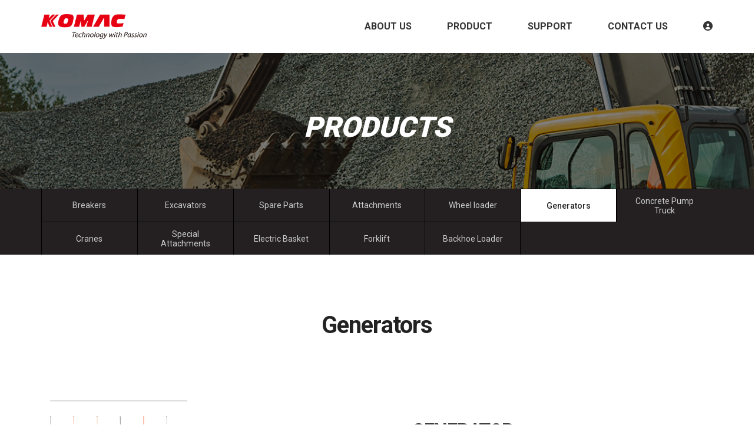

--- FILE ---
content_type: text/html; charset=UTF-8
request_url: http://komac.co.kr/board/view?bd_id=product08&wr_id=72
body_size: 40667
content:
<!DOCTYPE html>
<html lang="ko" class="macosx chrome ">
<head>
	<meta charset="utf-8">
	<meta name="viewport" content="width=device-width, initial-scale=1, maximum-scale=1, shrink-to-fit=no">

	<meta http-equiv="Content-Type" content="text/html; charset=utf-8">
	<meta http-equiv="Content-Script-Type" content="text/javascript">
	<meta http-equiv="Content-Style-Type" content="text/css">
	<meta http-equiv="X-UA-Compatible" content="IE=edge">
	<meta http-equiv="title" content="코리아머신주식회사">
	<meta http-equiv="publisher" content="MAILPLUG Inc.">

	<meta name="description" content="KOMAC is the leading company of hydraulic breakers, attachments,  excavators, generators, concrete pump trucks.">
	<meta name="keywords" content="hydraulic breakers, attachment, excavators, 3rd member share, pile driver, compactor, concrete pump truck">

	<meta property="og:title" content="코리아머신주식회사">
	<meta property="og:type" content="website">
	<meta property="og:description" content="KOMAC is the leading company of hydraulic breakers, attachments,  excavators, generators, concrete pump trucks.">
	<meta property="og:url" content="http://komac.co.kr">


	

	
			<link rel="icon" href="/public/img/favicon/favicon.png">
		<link rel="shortcut_icon" href="/public/img/favicon/favicon.png">
	
			<link rel="stylesheet" href="/assets/css/bootstrap.min.css?ver2509.1">
		<link rel="stylesheet" href="/assets/jquery-ui/jquery-ui.min.css?ver2509.1">
		<link rel="stylesheet" href="/assets/fonts/notokr/notokr.css?ver2509.1">
		<link rel="stylesheet" href="/assets/adm/modules/fontawesome/css/all.min.css?ver2509.1">
		<link rel="stylesheet" href="/assets/adm/modules/fontawesome6/css/all.min.css?ver2509.1">
		<link rel="stylesheet" href="/assets/adm/modules/fontawesome6/css/fontawesome.min.css?ver2509.1">
		<link rel="stylesheet" href="/assets/adm/modules/fontawesome6/css/brands.css?ver2509.1">
		<link rel="stylesheet" href="/assets/adm/modules/fontawesome6/css/solid.css?ver2509.1">
		<link rel="stylesheet" href="/assets/adm/modules/material-symbols/MaterialSymbolsOutlined.css?ver2509.1">
		<link rel="stylesheet" href="/assets/adm/modules/flag-icon-css/css/flag-icon.min.css?ver2509.1">
		<link rel="stylesheet" href="/assets/css/animate.css?ver2509.1">
		<link rel="stylesheet" href="/assets/js/slick/slick-theme.css?ver2509.1">
		<link rel="stylesheet" href="/assets/fullcalendar-3.10.0/fullcalendar.min.css?ver2509.1">
		<link rel="stylesheet" href="/assets/css/global.css?ver2509.1&t1769261217">
		<link rel="stylesheet" href="/public/custom.css?ver2509.1&t1769261217">
		<script src="/assets/jquery-3.4.1.min.js?ver2509.1"></script>
		<script src="/assets/jquery.base64.min.js?ver2509.1"></script>
		<script src="/assets/js/bootstrap.min.js?ver2509.1"></script>
		<script src="/assets/js/slick/slick.min.js?ver2509.1"></script>
		<script src="/assets/jquery-ui/jquery-ui.min.js?ver2509.1"></script>
		<script src="/assets/jquery-ui/jquery-ui.i18n-ko.js?ver2509.1"></script>
		<script src="/assets/jquery-ui/jquery-ui.extend.js?ver2509.1&t1769261217"></script>
		<script src="/ckeditor/ckeditor.js?ver2509.1"></script>
		<script src="/ckeditor/config.js?ver2509.1"></script>
		<script src="/assets/js/global.js?ver2509.1&t1769261217"></script>
		<script src="/assets/fullcalendar-3.10.0/lib/moment.min.js?ver2509.1"></script>
		<script src="/assets/fullcalendar-3.10.0/fullcalendar.min.js?ver2509.1"></script>
		<script src="/assets/fullcalendar-3.10.0/gcal.js"></script>
		<script src="/assets/fullcalendar-3.10.0/locale/ko.js"></script>
		<script src="/assets/js/search/search.js?ver2509.1&t1769261217"></script>
		    <script src="/assets/js/require.min.js?ver=2509.1"></script>

	<title>코리아머신주식회사</title>
	<link rel="canonical" href="http://komac.co.kr">
</head>
<body id="site">
 
<nav class="navbar navbar-inverse navbar-fixed-top">
		<div class="container">
		<div class="navbar-header">
			<button type="button" class="navbar-toggle collapsed" data-toggle="collapse" data-target=".navbar .navbar-collapse" aria-expanded="false">
				<span class="icon-bar"></span>
				<span class="icon-bar"></span>
				<span class="icon-bar"></span>
				<span class="sr-only">Toggle navigation</span>
			</button>
			<a href="/" class="navbar-brand">
												<img src="/public/img/logo/logo.png" class="img-responsive" alt="LOGO">
							</a>
		</div>

		<div class="collapse navbar-collapse">
			<ul class="nav navbar-nav navbar-right">
								<li class="dropdown" id="gnb_55">
					<a href="#" class="dropdown-toggle" data-toggle="dropdown">ABOUT US <span class="caret"></span></a>
					<ul class="dropdown-menu">
												<li id="snb_56"><a href="/page/greetings_ceo" target="_self">Greetings</a></li>
												<li id="snb_57"><a href="/page/vision" target="_self">Vision 2030</a></li>
												<li id="snb_58"><a href="/page/culture" target="_self">Corporate Culture</a></li>
												<li id="snb_59"><a href="/page/history" target="_self">History</a></li>
												<li id="snb_60"><a href="/page/organization" target="_self">Organization</a></li>
												<li id="snb_61"><a href="/page/location" target="_self">Company Location</a></li>
											</ul>
				</li>
								<li class="dropdown" id="gnb_62">
					<a href="#" class="dropdown-toggle" data-toggle="dropdown">PRODUCT <span class="caret"></span></a>
					<ul class="dropdown-menu">
												<li id="snb_63"><a href="/board/list?bd_id=product01" target="_self">Breakers</a></li>
												<li id="snb_66"><a href="/board/list?bd_id=product04" target="_self">Excavators</a></li>
												<li id="snb_64"><a href="/board/list?bd_id=product02" target="_self">Spare Parts</a></li>
												<li id="snb_65"><a href="/board/list?bd_id=product03" target="_self">Attachments</a></li>
												<li id="snb_89"><a href="/board/list?bd_id=product14" target="_self">Wheel loader</a></li>
												<li id="snb_70"><a href="/board/list?bd_id=product08" target="_self">Generators</a></li>
												<li id="snb_69"><a href="/board/list?bd_id=product07" target="_self">Concrete Pump Truck</a></li>
												<li id="snb_81"><a href="/board/list?bd_id=product09" target="_self">Cranes</a></li>
												<li id="snb_82"><a href="/board/list?bd_id=product10" target="_self">Special Attachments</a></li>
												<li id="snb_87"><a href="/board/list?bd_id=product11" target="_self">Electric Bascket</a></li>
												<li id="snb_86"><a href="/board/list?bd_id=product12" target="_self">Forklift</a></li>
												<li id="snb_88"><a href="/board/list?bd_id=product13" target="_self">Backhoe Loader</a></li>
											</ul>
				</li>
								<li class="dropdown" id="gnb_71">
					<a href="#" class="dropdown-toggle" data-toggle="dropdown">SUPPORT <span class="caret"></span></a>
					<ul class="dropdown-menu">
												<li id="snb_72"><a href="/board/list?bd_id=news" target="_self">News</a></li>
												<li id="snb_73"><a href="/board/list?bd_id=catalogues" target="_self">Catalogues</a></li>
												<li id="snb_74"><a href="/board/list?bd_id=download" target="_self">Download</a></li>
												<li id="snb_75"><a href="/board/list?bd_id=photos" target="_self">Photos</a></li>
												<li id="snb_76"><a href="/board/list?bd_id=video" target="_self">Video</a></li>
												<li id="snb_77"><a href="/page/certificates" target="_self">Certificates</a></li>
											</ul>
				</li>
								<li class="dropdown" id="gnb_78">
					<a href="#" class="dropdown-toggle" data-toggle="dropdown">CONTACT US <span class="caret"></span></a>
					<ul class="dropdown-menu">
												<li id="snb_79"><a href="/page/sales_network" target="_self">Sales Network</a></li>
												<li id="snb_80"><a href="/page/inquiry" target="_self">Inquiry</a></li>
											</ul>
				</li>
				
												<li id="gnbauth"><a href="/member/login">
					 
						<i class="fas fa-user-circle"></i>
									</a></li>
											</ul>
		</div>
	</div>
	</nav>
 
<div class="container">
	<div class="subPage" id="product08">
<div class="pageTop">
<h2>PRODUCTS</h2>
</div>

<div class="link">
<div class="container">
<ul class="nav">
	<li><a href="/board/list?bd_id=product01">Breakers</a></li>
	<li><a href="/board/list?bd_id=product04">Excavators</a></li>
	<li><a href="/board/list?bd_id=product02">Spare Parts</a></li>
	<li><a href="/board/list?bd_id=product03">Attachments</a></li>
	<li><a href="/board/list?bd_id=product14">Wheel loader</a></li>
	<li class="active"><a href="/board/list?bd_id=product08">Generators</a></li>
	<li><a href="/board/list?bd_id=product07">Concrete Pump Truck</a></li>
	<li><a href="/board/list?bd_id=product09">Cranes</a></li>
	<li><a href="/board/list?bd_id=product10">Special Attachments</a></li>
	<li><a href="/board/list?bd_id=product11">Electric Basket</a></li>
	<li><a href="/board/list?bd_id=product12">Forklift</a></li>
	<li><a href="/board/list?bd_id=product13">Backhoe Loader</a></li>
</ul>
</div>
</div>

<div class="contents">
<section>
<div class="container">
<div class="row page-title">
<div class="col-md-12">
<h1 class="title-lv-1">Generators</h1>
</div>
</div>

<div class="row">
<div class="col-md-12">
<div class="board-area">&nbsp;</div>
</div>
</div>
</div>
</section>
</div>
</div>
    <div class="board_wrapper pd_view_wrapper" id="product08_view">
        <div class="board_pd_view" id="board_pd_view">
            <!-- 상품게시판 상단 start -->
            <div class="pd_top_wrap">
                <div class="row">
                    <div class="col-md-6 col-sm-12 col-xs-12 pd_col_lft">
                        <!-- 상품 이미지 슬라이드 start -->
                        <div class="pd_slider_wrap">
                            <!-- 상품 메인 이미지 start -->
                            <div class="pd_img_main" id="pd_img_main">
                                <!-- #pd_img_main, #pd_img_sub 동일 구조-->
                                                                    										<div class="pd_thumb_0">
											<span class="thumb" style="background-image: url('/public/upload/img/4ef587fd302aacb292c06cfdb5a90763.jpeg');"></span>
										</div>
                                    										<div class="pd_thumb_1">
											<span class="thumb" style="background-image: url('/public/upload/img/d60100833b8aaab0de2341d36a0d9a9a.jpeg');"></span>
										</div>
                                    										<div class="pd_thumb_2">
											<span class="thumb" style="background-image: url('/public/upload/img/332ee523d03ce409808b2697f2dbf675.jpeg');"></span>
										</div>
                                    										<div class="pd_thumb_3">
											<span class="thumb" style="background-image: url('/public/upload/img/775799b3981c81f6e1911cb187858096.jpeg');"></span>
										</div>
                                    										<div class="pd_thumb_4">
											<span class="thumb" style="background-image: url('/public/upload/img/de87266dc3c54297dd361b5de040e682.jpeg');"></span>
										</div>
                                    										<div class="pd_thumb_5">
											<span class="thumb" style="background-image: url('/public/upload/img/f28d00601cbd00815df336bbef3539ef.jpeg');"></span>
										</div>
                                                                                                </div>
                            <!-- //상품 메인 이미지 end -->
    
                            <!-- 상품 서브 이미지 start -->
                            <div class="pd_img_sub" id="pd_img_sub">
                                <!-- #pd_img_main, #pd_img_sub 동일 구조-->
                                                                                                            <div class="pd_thumb_0">
                                            <span class="thumb" style="background-image: url('/public/upload/img/4ef587fd302aacb292c06cfdb5a90763.jpeg');"></span>
                                        </div>
                                                                            <div class="pd_thumb_1">
                                            <span class="thumb" style="background-image: url('/public/upload/img/d60100833b8aaab0de2341d36a0d9a9a.jpeg');"></span>
                                        </div>
                                                                            <div class="pd_thumb_2">
                                            <span class="thumb" style="background-image: url('/public/upload/img/332ee523d03ce409808b2697f2dbf675.jpeg');"></span>
                                        </div>
                                                                            <div class="pd_thumb_3">
                                            <span class="thumb" style="background-image: url('/public/upload/img/775799b3981c81f6e1911cb187858096.jpeg');"></span>
                                        </div>
                                                                            <div class="pd_thumb_4">
                                            <span class="thumb" style="background-image: url('/public/upload/img/de87266dc3c54297dd361b5de040e682.jpeg');"></span>
                                        </div>
                                                                            <div class="pd_thumb_5">
                                            <span class="thumb" style="background-image: url('/public/upload/img/f28d00601cbd00815df336bbef3539ef.jpeg');"></span>
                                        </div>
                                                                                                </div>
                            <!-- //상품 서브 이미지 end -->
                        </div>
                        <!-- // 상품 이미지 슬라이드 end -->
                    </div>
                    <div class="col-md-6 col-sm-12 col-xs-12 pd_col_rgt">
                        <!-- 상품 정보 start -->
                        <div class="pd_info_wrap">
                            <!-- 상품 타이틀 start -->
                            <div class="pd_title_wrap">
								                                <h4 class="title">GENERATOR</h4>
                                <div class="info">
                                    <span class="writer"><strong>작성자</strong> 관리자</span>
                                    <span class="regdate"><strong>날짜</strong> 2023-03-25 12:32:11</span>
                                    <span><strong>조회수</strong> 803</span>									                                </div>
                            </div>
                            <!-- //상품 타이틀 end -->
    
                            <!-- 상품 요약설명 start -->
                            <div class="pd_preview_wrap">
                                <div id="pd_preview_text">GENERATOR IN KOREA </div>
                            </div>
                            <!-- //상품 요약설명 end -->
    
                            <!-- 상품 버튼 start -->
                            <div class="pd_btn_wrap">
                                <ul>
                                                                            																							<li class="pd_btn_item_0">
													<a href="" target="_self"><span>GENERATOR</span></a>
												</li>
											                                                                                                            </ul>
                            </div>
                            <!-- // 상품 버튼 end -->
                        </div>
                        <!-- // 상품 정보 end -->
                    </div>
                </div>
            </div>
            <!-- // 상품게시판 상단 end -->
    
            <!-- 상품게시판 하단 start -->
            <div class="pd_bottom_wrap">
    
                <!-- 상품게시판 탭 start -->
                <div class="pd_tabs_wrap">
    
                    <!-- 상품게시판 탭 메뉴 start -->
                    <div class="pd_tabs_nav_wrap hidden-xs">
                        <ul class="nav nav-tabs" role="tablist">
                                                        
                        </ul>
                    </div>
                    <!-- // 상품게시판 탭 메뉴 end -->
    
                    <!-- 상품게시판 탭 콘텐츠 start -->
                    <div class="pd_tabs_tp_wrap" role="tabpanel">
                        <!-- Tab panes -->
                        <div class="tab-content">
                                                    </div>
                    </div>
                    <!-- // 상품게시판 탭 콘텐츠 end -->
    
                </div>
                <!-- // 상품게시판 탭 end -->
            </div>
            <!-- // 상품게시판 하단 end -->
        
    
        <!-- 게시판 공통 옵션 start -->
        <div class="option_wrap">
			<div class="btn_wrap">
							<ul class="move_btn_wrap visible-xs">
					<li><button id="pd_section_move" onclick="pd_section_top('.pd_slider_wrap',0)">상품 이미지</button></li>
					<li><button id="pd_section_move" onclick="pd_section_top('.pd_info_wrap',20)">요약 설명</button></li>
					<li><button id="pd_section_move" onclick="pd_section_top('.pd_bottom_wrap',20)">내용</button></li>
									</ul>
			</div>
			<div class="list_btn_wrap">
				<a href="/board/list?bd_id=product08" class="btn btn-dark" id="list-back-btn">목록</a>
			</div>
		</div>
		        <!-- 게시판 공통 옵션 end -->
		</div>
    </div>    
	</div>
<!-- 상품이미지 슬라이드 slick-carousel -->

<!-- 댓글 삭제 //-->
<div class="modal fade" id="delete_modal" tabindex="-1" role="dialog">
   <div class="modal-dialog modal-sm" role="document">
      <div class="modal-content">
         <div class="modal-header">
            <button type="button" class="close" data-dismiss="modal" aria-label="Close"><span aria-hidden="true">&times;</span></button>
            <h4 class="modal-title">비밀번호 입력</h4>
         </div>
         <div class="modal-body">
            <div class="form-group" style="margin-bottom:0">
               <input type="hidden" name="delete_wr_id" id="delete_wr_id" value="72">
               <input type="password" class="form-control" maxlength="32" id="delete_wr_pw" name="delete_wr_pw" placeholder="Password" autocomplete="off">
            </div>
         </div>
         <div class="modal-footer">
            <button type="button" class="btn btn-default" data-dismiss="modal">닫기</button>
            <button type="button" class="btn btn-danger" id="delete_modal_btn">삭제</button>
         </div>
      </div>
   </div>
</div>

<!-- 댓글 삭제 //-->
<div class="modal fade" id="reply_modal" tabindex="-1" role="dialog">
   <div class="modal-dialog modal-sm" role="document">
      <div class="modal-content">
         <div class="modal-header">
            <button type="button" class="close" data-dismiss="modal" aria-label="Close"><span aria-hidden="true">&times;</span></button>
            <h4 class="modal-title">비밀번호 입력</h4>
         </div>
         <div class="modal-body">
            <div class="form-group" style="margin-bottom:0">
               <input type="hidden" name="reply_act_type" id="reply_act_type" value="">
               <input type="hidden" name="reply_bd_id" id="reply_bd_id" value="product08">
               <input type="hidden" name="reply_bd_idx" id="reply_bd_idx" value="35">
               <input type="hidden" name="reply_wr_id" id="reply_wr_id" value="">
               <input type="password" class="form-control" maxlength="32" id="reply_wr_pw" name="reply_wr_pw" placeholder="Password" autocomplete="off">
            </div>
         </div>
         <div class="modal-footer">
            <button type="button" class="btn btn-default" data-dismiss="modal">닫기</button>
            <button type="button" class="btn btn-danger" id="reply_modal_btn">삭제</button>
         </div>
      </div>
   </div>
</div>

<script>
		$("#board_pd_view").each(function(){
			let pd_slider_main = $('#pd_img_main');
			let pd_slider_sub = $('#pd_img_sub');
			let pd_slide_main_show = 1;
			let pd_slide_sub_show = 6;
			let pd_slide_main_speed = 400;
        	// 메인 이미지
			$(pd_slider_main).each(function () {
				$(this).slick({
					asNavFor: pd_slider_sub,
					slidesToShow: pd_slide_main_show,
					slidesToScroll: 1,
					dots: true,
					arrows: true,
					prevArrow: '<button class="prev-btn" alt="prev"></button>',
					nextArrow: '<button class="next-btn" alt="next"></button>',
					fade: false, // fade : false(슬라이드) / true(페이드)
					autoplay : true, // true - 자동전환
					arrows: false,	// 화살표 on/off
					speed: pd_slide_main_speed,
					infinite: true,
					draggable: false,
				});
			});
        	// 서브 이미지 썸네일
			$(pd_slider_sub).each(function () {
				$(this).slick({
					asNavFor: pd_slider_main,
					slidesToShow: pd_slide_sub_show,
					slidesToScroll: 1,
					centerMode: false,
					dots: false,
					arrows: false,
					focusOnSelect: true,
					draggable: false,
				});
			});
		});

		//버튼이 없을 경우
		$("#board_pd_view .pd_btn_wrap").each(function(){
			if(!$(this).find('li[class^="pd_btn_item"]').length){
				$(this).hide();
				$(this).parent('.pd_info_wrap').addClass('none_button')
			}
		});

		// mobile
		function mediaq() { 
			let windowWidth = $(window).width(); 
			if (windowWidth < 768) { 
				//설명 탭이 없을 경우 모바일
				$("#board_pd_view .pd_bottom_wrap .tab-content").each(function(){
				if(!$(this).find('.tab-pane').length){
					$('.move_btn_wrap li').eq(2).hide();
				}})
				$('.board_pd_view .option_wrap').addClass('mobile')
			} else {
				// desktop
				$('.board_pd_view .option_wrap').removeClass('mobile')
			}
		};

		function setResponsive() { mediaq();}
		$(window).on('load', function () { setResponsive();});
		$(window).on('resize', function () { setResponsive();});
			
		//상품게시판 option-wrap mobile
		let navHeight;
		if($(".navbar-inverse").css("position") == "fixed"){
			navHeight = $('.navbar-inverse').outerHeight();
			$('.board_pd_view .option_wrap.mobile').css("top",navHeight);
		} else {
			navHeight = 0;
		};

		function pd_section_top(e,gap) {
			let optionHeight = $('.option_wrap.mobile').outerHeight();
			let offset = $(e).offset();
			$('body,html').animate({scrollTop: offset.top - (navHeight + optionHeight + gap)}, 500, 'easeOutCubic');
		};

					$('#delete_btn').on('click', function(e) {
				if (confirm('게시글을 삭제하시겠습니까? \n삭제 후 복구할 수 없습니다')) {

					var data = {
						'bd_id' : "product08",
						'wr_id' : "72",
					}

					// editor 에 추가된 image 리스트
					delete_btn(data);
				}

			});
		
		// editor 에 추가된 image 리스트 - 삭제시 이미지 삭제 데이터 추가
		function delete_btn(data) {
			var bd_id = 'product08';

			$.ajax({
				url: "/board/delete",
				method: "post",
				dataType: "json",
				data: $.extend(data,passport())
			}).done(function (res) {
				if (res.ERROR == 0) {
					location.replace('/board/list?bd_id=' + bd_id);
				} else {
					alert(res.MSG);
					location.reload();
				}
			});
		}

        // 댓글 캡챠
        $('#captcha').on('click', function() {
			$(this).attr('src', '/captcha/get_captcha');
			$('#wr_reply_captcha').focus();
			return false;
		});

        $('#wr_reply_captcha').on('keyup', function(event) {
			if(event.keyCode == 13) {
				$('#reply_btn').trigger('click');
			}
		});

        $('#reply_btn').on('click', function() {
			var _wr_captcha = $.trim($('#wr_reply_captcha').val());
			var _wr_name = $.trim($('#wr_name').val());
			var _wr_pw = $.trim($('#wr_pw').val());
			var _wr_contents = $.trim($('#wr_contents').val());

						if(_wr_name == "" || _wr_pw == "") {
				alert('이름 또는 비밀번호를 입력해 주세요.');
				return false;
			}
			
						if(_wr_name.length > 20) {
				alert('이름은 최대 20자 입니다.');
				$('#wr_name').val('').focus();
				return false;
			}

			if(_wr_pw.length < 6 || _wr_pw.length > 20) {
				alert('비밀번호는 최소 6자 이상, 최대 20자 입니다.');
				$('#wr_pw').val('').focus();
				return false;
			}
			
			if(_wr_contents == "") {
				alert('댓글을 입력해 주세요.');
				return false;
			}

			$('#wr_name, #wr_pw, #wr_contents, #wr_reply_captcha, #captcha_reset_btn, #reply_btn').prop('disabled', true);
			$(this).text('등록 중...');;

			//$('#reply_write_modal').modal('show');

			$.ajax({
			 	url: "/board/reply_write",
			 	type: "post",
			 	data: $.extend(
					{
						'wr_name'     : _wr_name,
						'wr_pw'       : _wr_pw,
						'wr_contents' : _wr_contents,
						'bd_id'       : 'product08',
						'wr_captcha'  : _wr_captcha,
						'wr_parent_id': '72'
					},
					passport()
				)
			 }).done(function(response) {
			 	if(response == true) {
					 location.reload();
				 } else if(response == 'captcha_error') {
					alert('자동입력방지 코드가 올바르지 않습니다.');
					$('#reply_btn').text('등록');
					$('#wr_name, #wr_pw, #wr_contents, #wr_reply_captcha, #captcha_reset_btn, #reply_btn').prop('disabled', false);
					$('#captcha').attr('src', '/captcha/get_captcha');
					$(this).blur();
					$('#wr_reply_captcha').val('').focus();
					return false;
			 	} else {
					 alert('댓글 작성 중 오류가 발생했습니다');
					 $('#reply_btn').text('등록');
					 $('#wr_name, #wr_pw, #wr_contents, #wr_reply_captcha, #captcha_reset_btn, #reply_btn').prop('disabled', false);
			 		return false;
			 	}
			 })
		});

        // 댓글 수정
		$('a[id^="reply_modify_"]').on('click', function(event) {
			event.preventDefault();

			var _id = $(this).attr('id').split('_');
			var _wr_id = _id[2];
			var _wr_name = $('#reply_' + _wr_id + ' .media-heading > span').text();
			var _wr_contents = $('#reply_' + _wr_id + ' .media-contents > p').html();
			var regex = /<br\s*[\/]?>/gi;

			$('#reply_list .media .media-body > .info').hide();
			$('#reply_list .media:not(#reply_' + _wr_id + ') .media-body').css('opacity', '0.35');
			$('#wr_name').val(_wr_name).prop('disabled', true);
			$('#wr_contents').val(_wr_contents.replace(regex, "")).focus();
			$('#reply_btn').before('<input type="hidden" name="action" value="modify"><input type="hidden" name="reply_wr_id" value="' + _wr_id + '"><button class="btn btn-secondary" type="button" id="reply_modify_btn">수정 완료</button>');
			$('#reply_btn').after('<button class="btn btn-danger" type="button" onclick="javascript:location.reload()" style="margin-left:5px">취소</button>');
			$('#reply_btn').remove();
		});

        // 댓글 수정완료
        $(document).on('click', '#reply_modify_btn', function() {
			var _action = $('input[name="action"]').val();

			var _wr_id = $('input[name="reply_wr_id"]').val();
			var _wr_pw = $('#wr_pw').val();
			var _wr_contents = $('#wr_contents').val();
			var _wr_captcha = $('#wr_reply_captcha').val();

			if(_wr_contents == "") {
				alert('댓글을 입력해 주세요.');
				return false;
			}

			if(_action == "modify" && _wr_id > 0) {
				$.ajax({
					url: "/board/reply_update",
					method: "post",
					dataType: "json",
					data: $.extend(
						{
							'wr_id'      : _wr_id,
							'wr_pw'      : _wr_pw,
							'wr_contents': _wr_contents,
							'wr_captcha' : _wr_captcha
						},
						passport()
					)
				}).done(function (res) {
					if (res.ERROR == 0) {
						location.reload();
					} else {
						alert(res.MSG);
						
						if (res.ACT == 'wrong_password') {
							$('#wr_pw').val('');
						}

						$('#wr_reply_captcha').val('').focus();
						$('#captcha').attr('src', '/captcha/get_captcha');
						return false;
					}
				})
			}
		});

        // 댓글 삭제
		$('a[id^="reply_delete_"]').on('click', function(event) {
			event.preventDefault();

			var _id = $(this).attr('id').split('_');
			var _wr_id = _id[2];

			var _confirm = confirm('이 댓글을 삭제하시겠습니까?\r\n한번 삭제된 댓글은 복구할 수 없습니다.');

			if(_confirm == true) {
				$.ajax({
					url: "/board/perm_check",
					method: "post",
					data: $.extend(
						{
							'perm_type'  : 'board_reply',
							'action_type': 'delete',
							'wr_id'      : _wr_id,
						},
						passport()
					)
				}).done(function(obj) {
					var response = JSON.parse(obj);

					if (response.status == true) {
						$('#reply_' + _wr_id).remove();
						$('#reply_count').text($('#reply_count').text() - 1);
					} else {
						$('#reply_modal #reply_act_type').val('delete');
						$('#reply_modal #reply_wr_id').val(_wr_id);

						$('#reply_modal').modal('show');
						return false;
					}
				})
			}
		});

      // 댓글 모달
      $('#reply_modal').on('shown.bs.modal', function() {
         $('#reply_wr_pw').focus();
      }).on('hidden.bs.modal', function() {
         $('#reply_wr_pw').val('');
      })

      // 댓글 모달 버튼
      $('#reply_modal_btn').on('click', function() {
         var _act_type = $.trim($('#reply_act_type').val());
         var _wr_id = $.trim($('#reply_wr_id').val());
         var _wr_pw = $.trim($('#reply_wr_pw').val());

         if(!_wr_pw || _wr_pw == "") {
            alert('비밀번호를 입력해 주세요.');
            $('#reply_wr_pw').val('').focus();
            return false;
         }

         $.ajax({
            url: "/board/reply_" + _act_type,
            type: "post",
            data: $.extend(
               {
                  'wr_id': _wr_id,
                  'wr_pw': _wr_pw
               },
               passport()
            )
         }).done(function (response) {
            if (response == 'true') {
               location.reload();
            } else {
               if (response == 'wrong_password') {
                  alert('비밀번호가 올바르지 않습니다.');
               } else if (response == 'no_data') {
                  alert('잘못된 접근입니다.');
               } else {
                  alert('오류가 발생했습니다.');
               }

               return false;
            }
         })
      })
</script>
<footer>
	<div class="footer-info">
		<div class="container">
			<div class="row">
				<div class="col-md-2 logo">
					<img src="/public/img/logo/logo_footer.png" class="img-responsive" alt="LOGO">
				</div>
				<div class="col-md-10 info">
					<ul>
						<li>#703, 33 Gukhoe-daero 76-gil, Yeondeungpo-gu, Seoul, 07241, Republic of Korea</li>
						<div class="clearfix"></div>
                        <li>서울특별시 영등포구 국회대로76길 33 07241</li>
						<div class="clearfix"></div>
                        <li>Tel : +82-(0)2-761-0880</li>
                        <li>Fax : +82-(0)2-761-0049</li>
						<li class="copy">©KOMAC CO., LTD. ALL RIGHTS RESERVED.</li>
					</ul>
				</div>
			</div>
		</div>
	</div>
</footer><link rel="stylesheet" href="https://fonts.googleapis.com/css2?family=Material+Symbols+Outlined:opsz,wght,FILL,GRAD@20..48,100..700,0..1,-50..200" />
<script>
    $(document).ready(function() {
      var isLogin = $("html").hasClass('logined');
      var isAdm = $('html').hasClass('is_adm');

      if($('#main_wrapper').length > 0) {
              // News
              $('.board_box_list[data-bd-id="news"]').appendTo('.mainPage #section02 .board-area');
          }

          // 주문폼 및 게시판
      if ($(location).attr('href').indexOf('board') != -1 || $(location).attr('href').indexOf('form') != -1) {
        $('div:not(.inner) > .board_wrapper, .search_wrap, .pagination_wrap').appendTo('.board-area');
      }
      $('.member_wrapper').addClass('container');
      
      if(isLogin) {
        //로그인한 상태
        if(isLogin && isAdm) {	// 관리자일 때
            $('.nav #gnbauth > a').html('<i class="fas fa-user-circle fa-fw"></i> Admin');
            $('.nav #gnbauth > .dropdown-menu > li:nth-child(1)').html('<a href="/adm" target="_blank">ADM Dashboard</a>');
            $('.nav #gnbauth > .dropdown-menu > li:nth-child(2)').html('<a href="/member/logout">Logout</a>');
        } else {
            $('.nav #gnbauth > .dropdown-menu > li:nth-child(1)').html('<a href="/member/mypage" target="_self">My Page</a>');
            $('.nav #gnbauth > .dropdown-menu > li:nth-child(2)').html('<a href="/member/logout">Logout</a>');
        }
      }

      //login
      $('.login_wrapper .member_wrapper > h1').text('Login');
      $('.login_wrapper .member_wrapper > p').html('Click the \'Login\' button<br>After put your ID and password.');
      $('#login_form .form-group:nth-child(2) label').text('ID');
      $('#login_form .form-group:nth-child(2) input').attr('placeholder','Put your ID');
      $('#login_form .form-group:nth-child(3) label').text('PASSWORD');
      $('#login_form .form-group:nth-child(3) input').attr('placeholder','Put your password');
      $('#login_btn ').text('Login');
      $('.login_extra li:nth-child(1) a').text('Find ID / PW');
      $('.login_extra li:nth-child(2) a').text('Join');
      $('.login_extra li:nth-child(3) a strong').text('Administrator');

      //Find ID/PW
      $('#find_idpw h1').text('Find ID/Password');
      $('#find_idpw p').html('If you are <strong>looking for an ID</strong>, put your email and click the \'<span class="text-primary">Find ID button</span>\',<br>If you are <strong>looking for a password</strong>, put your ID as well and click the \'<span class="text-primary">Find Password button</span>\'.');
      $('#find_idpw .form-group:nth-of-type(1) label').text('Email');
      $('#find_idpw #mb_email').attr('placeholder','Put your Email');
      $('#find_idpw .form-group:nth-of-type(2) label').text('ID');
      $('#find_idpw #mb_userid').attr('placeholder','Put your ID(*only for finding password)');
      $('#find_btn').text('Find ID');
      $('#find_idpw .login_extra li:nth-of-type(1) a').text('Go to login');
      $('#find_idpw .login_extra li:nth-of-type(2) a').text('Join');
      $('#find_idpw #mb_userid').on('propertychange change keyup paste input',function(){
          $('#mb_userid').val() != "" ? $('#find_btn').text('Find Password') : $('#find_btn').text('Find ID');
      });

      //join
      $('.join_wrapper .member_wrapper h1').text('Join');
      $('.join_wrapper .member_wrapper .join_agree h4:nth-child(2)').text('Terms & Conditions in member registration');
      $('label[for="join_agree_1"]').html('<input type="checkbox" id="join_agree_1"> I agree to the terms & conditions in member registration.');
      $('.join_wrapper .member_wrapper .join_agree #join_agree_text+.checkbox>a').text('(View More)');
      $('.join_wrapper .member_wrapper .join_agree #join_agree_text+.checkbox>a').attr('href','/member/agreement#currEn');
      $('.join_wrapper .member_wrapper .join_agree h4:nth-child(5)').text('Privacy policy');
      $('label[for="join_agree_2"]').html('<input type="checkbox" id="join_agree_2"> I agree to the privacy policy.');
      $('.join_wrapper .member_wrapper .join_agree #join_privacy_agree_text+.checkbox>a').text('(View More)');
      $('.join_wrapper .member_wrapper .join_agree #join_privacy_agree_text+.checkbox>a').attr('href','/page/privacy_en#currEn');
      $('#join_agree_btn').text('Next');

      //join form
      $('.join_wrapper #join_form table tbody tr:nth-child(1) th').html('<span>*</span>ID');
      $('.join_wrapper #join_form table tbody tr:nth-child(1) td input').attr('placeholder', 'Number of between 4 and 20 digits of English/number character');
      $('.join_wrapper #join_form table tbody tr:nth-child(1) td button').text('Double check');
      $('.join_wrapper #join_form table tbody tr:nth-child(2) th').html('<span>*</span>Password');
      $('.join_wrapper #join_form table tbody tr:nth-child(2) td input').attr('placeholder', 'Number of between 8 and 20 digits of combination of English/number/special character');
      $('.join_wrapper #join_form table tbody tr:nth-child(3) th').html('<span>*</span>Confirm password');
      $('.join_wrapper #join_form table tbody tr:nth-child(3) td input').attr('placeholder', 'Please enter the password again');
      $('.join_wrapper #join_form table tbody tr:nth-child(4) th').html('<span>*</span>Name');
      $('.join_wrapper #join_form table tbody tr:nth-child(4) td input').attr('placeholder', 'Please enter the name');
      $('.join_wrapper #join_form table tbody tr:nth-child(5) th').html('<span>*</span>E-mail address');
      $('.join_wrapper #join_form table tbody tr:nth-child(5) td input').attr('placeholder', 'Please enter the email');
      $('.join_wrapper #join_form table tbody tr:nth-child(5) td button').text('Double check');
      $('.join_wrapper #join_form table tbody tr:nth-child(6) th').html('Consent to receive the email');
      $('.join_wrapper #join_form table tbody tr:nth-child(6) td label').html('<input type="checkbox" id="mb_mailing" name="mb_mailing" value="1"> I consent to receive the email');
      $('.join_wrapper #join_form table tbody tr:nth-child(7) th').html('<span>*</span>CAPTCHA');
      $('.join_wrapper #join_form table tbody tr:nth-child(7) td input').attr('placeholder', 'Please enter the code above.');
      $('#join_prev_btn').text('Previous');
      $('#join_btn').text('OK');

      $('.table_default tbody .subject .badge').text('Notice');

      //bbs
      $('.table_default thead th.num').text('No.');
      $('.table_default thead th.subject').text('Title');
      $('.table_default thead th.writer').text('Name');
      $('.table_default thead th.regdate').text('Date');
      $('.table_default thead th.hits').text('Views');
      $('.table_default tbody tr td[colspan="5"].text-center').text('There are no registered posts.');
      $('#search_kind option[value="wr_subject"]').text('Title');
      $('#search_kind option[value="wr_contents"]').text('Contents');
      $('#search_kind option[value="wr_name"]').text('Name');
      $('#search_kind option[value="mb_userid"]').text('ID');
      $('#search_query').attr('placeholder','Put keywords');
      $('#search_btn').text('Search');
      $('.write_btn_wrap #write_btn').text('Post');
      $('.subPage[id^="product"] .category_wrap li:first-child a').text('ALL MODELS');

      $('#board_data_view .info span:nth-child(1) strong').text('Name');
      $('#board_data_view .info span:nth-child(2) strong').text('Date');
      $('#board_data_view .info span:nth-child(3) strong').text('Views');
      $('.board_data_view .download_wrap table th').text('Attachment');
      $('#board_data_view + .option_wrap #write_btn').text('Edit');
      $('#board_data_view + .option_wrap #delete_btn').text('Delete');
      $('#board_data_view + .option_wrap .list_btn_wrap .btn').text('List');
      $('#board_pd_view .option_wrap .list_btn_wrap .btn').text('ALL MODELS');

      $('#reply > h4').text('Comments');
      $('#reply_btn').text('Add');
      $('#reply_write .contents .form-control').attr('placeholder','Add comment (1,000 characters max)');
      $('#reply_write #wr_name').attr('placeholder','Name');
      $('#reply_write #wr_pw').attr('placeholder','Password');
      $('#wr_reply_captcha').attr('placeholder','Enter Code');
      if($('#reply_list >div > span').text() == "등록된 댓글이 없습니다."){
          $('#reply_list >div > span').text('No Comments');
      }
      if($('.board_data_view .header_wrap .info .writer').text() == "Writer 관리자"){
          $('.board_data_view .header_wrap .info .writer').html('<strong>Writer</strong> Admin');
      }

      if($('.board_wrapper .table_default').length) {
        $(this).find('tr').each(function(i){
          if($(this).find('.writer span').text() == "관리자") $(this).find('.writer span').html('Admin');
        });
      }
      
    });
</script>
<script>
// form 이 존재하는 경우
if ($('form[id^="form_"').length > 0) {
	var mailplug_token = 'mailplug_token';

	// csrf 토큰 hidden 값이 없는 경우 생성
	if ($("[name='mailplug_token']").length == 0) {
		$('form[id^="form_"').append('<input type="hidden" name="mailplug_token" value="" />');
	}

	// csrf 토큰 재발급
	$("[name='mailplug_token']").val(passport().mailplug_token);
}
</script></body>
</html>

--- FILE ---
content_type: text/css
request_url: http://komac.co.kr/public/custom.css?ver2509.1&t1769261217
body_size: 48060
content:
@charset "utf-8";
@import url('https://fonts.googleapis.com/css2?family=Roboto:wght@300;400;500;700;900&display=swap');
/* @import url('https://fonts.googleapis.com/css2?family=Red+Hat+Display:wght@300;400;500;600;700;800&display=swap'); */

/* 주요색상 */
:root {
  --page-point-color:#e60012;
  --page-secondary-color:#005d68;
  --page-dark-color: #555;
}

#site {
  padding-top: 0;
  font-size: 16px;
  font-family: 'Roboto','notokr', sans-serif;
}

a, button {
  transition: all ease .15s;
  -webkit-transition: all ease .15s;
  -moz-transition: all ease .15s;
  -ms-transition: all ease .15s;
  -o-transition: all ease .15s;
}

a,
a:hover,
a:focus {
  color: inherit;
}

a[href^="mailto"] {
  color: inherit;
}

p {
  line-height: 1.5em;
}

.btn.btn-primary {
  background-color: var(--page-point-color);
  border-color: var(--page-point-color);
}
.btn.btn-primary:hover,
.btn.btn-primary:focus {
  color: var(--page-point-color);
  background-color: transparent;
}

h1, h2, h3, h4, h5, h6, p, li, td, dt, dd, figcaption {
  word-break: keep-all;
}

/* 페이지 준비중입니다 */
.wrap-prepare-page {
  width: 100%;
  display: inline-block;
  padding: 15px;
  background-color: #f7f7f7;
}
.prepare-page {
  padding: 70px;
  text-align: center;
}
.prepare-page > .exclamation {
  width: 80px;
  height: 80px;
  position: relative;
  margin: 0 auto;
  padding: 33px;
  line-height: 1em;
  background: #999;
  border-radius: 100%;
}
.prepare-page > .exclamation::before {
  content: '\f12a';
  top: 0;
  font-size: 32px;
  font-weight: 900;
  font-family: 'Font Awesome 6 Free';
  color: #fff;
}
.prepare-page > h4 {
  margin: 20px 0 22px;
  font-size: 28px;
  color: #444;
}
.prepare-page > h4 strong {
  font-weight: 700;
}
.prepare-page > p {
  margin: 0;
  line-height: 1.4em;
  color: #666;
}

/* 불필요 항목 삭제 */
.navbar .caret{display:none;}

/* 상단 메뉴 */
.navbar-inverse{background:#fff;position:static;margin-bottom:0;border:0}

.navbar-inverse .navbar-brand img{height: 42px;margin-top: 9px;}

.navbar-inverse .navbar-nav > li > a{font-size: 16px;font-weight: 600;color: #333;}
.navbar-inverse .navbar-nav > li > a:hover,
.navbar-inverse .navbar-nav > li > a:focus{color:var(--page-point-color);}

.navbar-inverse .navbar-nav .dropdown.open .dropdown-toggle,
.navbar-inverse .navbar-nav .dropdown.open:hover .dropdown-toggle,
.navbar-inverse .navbar-nav .dropdown.open:focus .dropdown-toggle{background:none;color:var(--page-point-color);}

@media (max-width: 767px) {
 .navbar-inverse .navbar-toggle{border:0;padding:18px 0;}
 .navbar-inverse .navbar-toggle .icon-bar{background-color:#222;transition:ease-in-out .15s all;opacity:1;position:relative;}
 .navbar-inverse .navbar-toggle:hover,.navbar-inverse .navbar-toggle:focus{background:none;border-color:var(--page-point-color);}
 .navbar-inverse .navbar-toggle:hover .icon-bar,.navbar-inverse .navbar-toggle:focus .icon-bar{background-color:var(--page-point-color);}
 .navbar-inverse .navbar-collapse, .navbar-inverse .navbar-form{border-color:transparent;}

 .navbar-inverse.open .navbar-toggle > .icon-bar:nth-of-type(1){transform:rotate(45deg);top:6px;}
 .navbar-inverse.open .navbar-toggle > .icon-bar:nth-of-type(2){opacity:0;}
 .navbar-inverse.open .navbar-toggle > .icon-bar:nth-of-type(3){transform:rotate(-45deg);top:-6px;}
}

@media (min-width: 768px) {
 .navbar-inverse .navbar-nav .dropdown-menu{
  left:50%;
  right:auto;
  transform:translate(-50%,0);
  border-radius:0;
  border:none;
  padding:0;
  background: rgb(32 32 32 / 90%);
  -webkit-box-shadow:0px 4px 8px rgba(0,0,0,.125);
  box-shadow:0px 4px 8px rgba(0,0,0,.125);
  animation-fill-mode: both;
  animation-duration: .4s;
  animation-name: fadeIn;
  }
 .navbar-inverse .navbar-nav .dropdown-menu>li>a{padding:12px 15px;color:#fff;text-align:center;}
 .navbar-inverse .navbar-nav .dropdown-menu>li>a:hover,.navbar-inverse .navbar-nav .dropdown-menu>li>a:focus{background:var(--page-point-color);}

  .navbar-inverse .navbar-nav > li > a::before,
  .navbar-inverse .navbar-nav > li > a::after {
    content: '';
    left: 50%;
    position: absolute;
    opacity: 0;
    transition: all ease .25s;
  }
  .navbar-inverse .navbar-nav > li > a::before {
    bottom: 0;
    width: 160px;
    border-top: 3px solid var(--page-point-color);
    transform: translateX(-50%);
  }
  .navbar-inverse .navbar-nav > li > a::after {
    bottom: -2px;
    border-left: 9px solid var(--page-point-color);
    border-bottom: 9px solid transparent;
    transform: translateX(-50%) rotate(45deg);
  }
 
 .navbar-inverse .navbar-nav>li>a:hover::before,
 .navbar-inverse .navbar-nav>li>a:focus::before,
 .navbar-inverse .navbar-nav .dropdown.open .dropdown-toggle::before,
 .navbar-inverse .navbar-nav .dropdown.open:hover .dropdown-toggle::before,
 .navbar-inverse .navbar-nav .dropdown.open:focus .dropdown-toggle::before,
 .navbar-inverse .navbar-nav>li>a:hover::after,
 .navbar-inverse .navbar-nav>li>a:focus::after,
 .navbar-inverse .navbar-nav .dropdown.open .dropdown-toggle::after,
 .navbar-inverse .navbar-nav .dropdown.open:hover .dropdown-toggle::after,
 .navbar-inverse .navbar-nav .dropdown.open:focus .dropdown-toggle::after {
  opacity: 1;
 }
}

@media (min-width: 992px) {
 .navbar-inverse .navbar-right{margin-right:-30px;}
 .navbar-inverse .navbar-nav > li > a{padding: 35px 30px;}
}

/* 슬라이드 공통 */
.carousel-control{text-shadow:0px 2px 6px rgba(0, 0, 0, .125);transition:ease-in-out .15s all;display:none}
.carousel-control.left .glyphicon::before{content:'\f053';font-family:'Font Awesome 5 Free';font-weight:900;}
.carousel-control.right .glyphicon::before{content:'\f054';font-family:'Font Awesome 5 Free';font-weight:900;}
.carousel-indicators li{width: 12px;height: 12px;background-color: rgba(255,255,255,0);border:1px solid #fff;margin: 0 5px;border-radius:0;transition:ease-in-out .15s all;}
.carousel-indicators li.active{width: 12px;height: 12px;background-color:#fff;margin: 0 5px;box-shadow:0px 2px 6px rgba(0, 0, 0, .125); transform:rotate(45deg);}

.carousel-indicators {
    bottom: 25px;
}

.carousel-caption {text-shadow: 0 0 20px rgba(0,0,0,0.3);}

@media (max-width: 767px) {
 .carousel-control{font-size:14px;}
 .carousel-indicators{bottom:10px;}
 .carousel-indicators li, .carousel-indicators li.active{width:8px;height:8px;}
}

/* 푸터 */
#site footer{margin-top:0px;background-color:#333;color: #aaa;}
#site footer .footer-info{padding:45px 0}
#site footer .footer-info ul{position:relative;margin:0;padding:0;font-size:0}
#site footer .footer-info ul li{list-style:none;display:inline-block;font-size:13px;margin-right:15px;line-height:22px}
#site footer .footer-info .logo img {
  margin-top: 10px;
}
#site footer .footer-info .info {
  padding-left: 45px;
}
#site footer .footer-info ul li.copy {
  font-size: 11px;
  opacity: 0.6;
  letter-spacing: 0.8px;
}

/* 메인 페이지 */
#mainCarousel .carousel-inner .item {
  height: 650px;
  height: 720px;
}
#mainCarousel .carousel-caption h1 {
  margin: 0px 0 20px;
  font-size: 90px;
  font-weight: 800;
}
#mainCarousel .carousel-caption p {
  font-size: 30px;
  font-weight: 500;
  letter-spacing: 0;
}
@media (max-width: 767px) {
  #mainCarousel .carousel-inner .item {
    height: 250px;
    background-position: 15% 50%;
}
#mainCarousel .carousel-caption {
  top: 45%;
  right: 5%;
  left: 5%;
}
 #mainCarousel .carousel-caption h1{font-size:42px}
 #mainCarousel .carousel-caption p{font-size:17px;}
}

#section_a684ec {
  padding: 20px 0;
}

#section_b53b3a {
  min-height: 400px;
}

#section_b53b3a .container {
  width: 100%;
  padding: 0;
}

.root_daum_roughmap {
  width: 100% !important;
  padding: 0 !important;
}

.root_daum_roughmap .map_border {
  display: none !important;
}
 
@media (min-width: 767px) {
  #section_a684ec div[class^="board_box_"] {
  width: 50%;
  }
}

.board_box_blog2 .row {
  margin-left: -5px;
  margin-right: -5px;
}

.board_box_blog2 .row > div[class^="col-"] {
  padding-left: 5px;
  padding-right: 5px;
}

.board_box_blog2 .inner {
  margin-top: 0;
  margin-bottom: 0;
}

.board_box_blog2 .inner .bottom {
  padding: 12px 10px;
}
  
.board_box_blog2 .inner .bottom .title {
  margin-bottom: 0;
}

.board_box_blog2 .inner .bottom .title a {
  font-size: 14px;
}
  
.board_box_blog2 .inner .bottom .info {
  display: none;
}
  
.board_box_blog2 .inner .top a .thumb {
  height: 100px;
}

/* 메인 추가 스타일 */
.mainPage > section {
  padding: 110px 0;
}
.mainPage h2 {
  margin: 0 0 70px;
  font-size: 44px;
  font-weight: 800;
  color: #222;
  line-height: 1;
  text-align: center;
  font-style: italic;
}
/* .mainPage h2::after{
 content: '';
 width: 60px;
 height: 5px;
 background: var(--page-point-color);
 display:block;
 margin: 17px auto 0;
 transform: skew(-30deg)
} */

/* PRODUCTS */
.mainPage .box-prod {
  margin: 0 -12px;
}
.mainPage .box-prod > .item {
  padding: 0 12px;
}
.mainPage .box-prod > .item:nth-child(n+5) {
  margin-top: 38px;
}
.mainPage .box-prod > .item a {
  text-align: center;
  text-decoration: none;
}

.mainPage .box-prod > .item a .inner {
    position: relative;
}

.mainPage .box-prod > .item a .inner::before {
    content: '\e147';
    font-family: 'Material Symbols Outlined';
    transition: .35s;
    font-weight: 200;
    font-size: 80px;
    position: absolute;
    left: 0;
    top: 0;
    display: flex;
    justify-content: center;
    align-items: center;
    width: 100%;
    height: 100%;
    background-color: rgba(0, 0, 0, 0.5);
    color: #fff;
    line-height: 0;
    opacity: 0;
    z-index: 1;
}

.mainPage .box-prod > .item a:hover .inner::before {
    opacity: 1;
}
.mainPage .box-prod > .item a:hover .tit,
.mainPage .box-prod > .item a:focus .tit {
  color: var(--page-point-color);
}
.mainPage .box-prod > .item .w_img {
  position: relative;
  border: 1px solid #e8e8e8;
  /* box-shadow: 2px 7px 9px 0px rgb(0 0 0 / 13%); */
  overflow: hidden;
  background: #000;
}
.mainPage .box-prod > .item .w_img img {
  transform: scale(1);
  transition: all cubic-bezier(0.27, 0.51, 0.38, 1.01) 0.35s;
}
.mainPage .box-prod > .item .tit {
  margin: 18px 0 0;
  font-size: 18px;
  FONT-WEIGHT: 500;
}
.mainPage .box-prod > .item a:hover .w_img img {
  transform: scale(1.15);
  /* opacity: 0.8; */
}
/* 하단 */
.mainPage > #section02 {
  background: linear-gradient(165deg, #f7f7f7, #d3cfcf);
}
.mainPage > #section02 .row {
  display: flex;
  align-items: center;
}
.mainPage > #section02 .left {
  padding-right: 20px;
}
div[class^="board_box_"] {
  margin-bottom: 0 !important;
}
div[class^="board_box_"] .page-header {
  margin: 2px 0 28px;
  padding-bottom: 15px;
  border-bottom: 1px solid #999;
}

div[class^="board_box_"] .page-header .pull-right {
    /* border: 1px solid #ccc; */
    /* width: 40px; */
    height: 30px;
    line-height: 30px;
    text-align: center;
    margin-top: 9px;
    font-size: 20px;
}
div[class^="board_box_"] .page-header h4 {
  margin: 0;
  font-size: 36px;
  color: #333;
  font-weight: 500;
}
:where(.board_box_list, .board_box_status, .board_box_map) ul li {
  padding: 8px 0;
}

.type_list span.subject {
    flex: 1;
    color: inherit;
    font-weight: inherit;
    line-height: inherit;
    word-break: keep-all;
    white-space: nowrap;
    text-overflow: ellipsis;
    overflow: hidden;
}
:where(.board_box_list, .board_box_status, .board_box_map) ul li a {
}
:where(.board_box_list, .board_box_status, .board_box_map) ul li a:hover {
}
div[class^='board_'] .info span.writer,
div[class^='board_'] .info span.hits {
  display: none;
}
.box-link {
  display: flex;
  gap: 10px;
}

#section02 .right {
    padding-left: 30px;
}
.box-link > .item {
  flex-basis: 50%;
  position: relative;
  background: #000 url(/public/img/main/bg_link01.jpg) no-repeat center / cover;
}
.box-link > .item2 {
  background: #000 url(/public/img/main/bg_link02.jpg) no-repeat center / cover;
}
.box-link > .item::before {
  content: '';
  top: 0;
  right: 0;
  bottom: 0;
  left: 0;
  position: absolute;
  background: #ba130b;
  opacity: 0.8;
  transition: all 0.25s;
}

.box-link > .item:hover::before {background: #a70800;}

.box-link > .item2::before {
    background: #202020;
    opacity: 0.7;
}

.box-link > .item2:hover::before {
    background: #0f0f0f;
}
.box-link > .item a {
  width: 100%;
  height: 290px;
  position: relative;
  padding: 30px;
  color: #fff;
  text-decoration: none;
  text-align: center;
  display: flex;
  align-items: center;
  justify-content: center;
  flex-flow: column;
}
.box-link > .item .tit {
  font-size: 24px;
  letter-spacing: 0;
  margin: 0 0 20px;
  font-weight: 700;
}
.box-link > .item .material-symbols-outlined {
    width: 90px;
    height: 90px;
    background: rgba(0,0,0,0.3);
    border-radius: 50%;
    font-size: 48px;
    font-variation-settings: 'FILL' 0,
  'wght' 300,
  'GRAD' 0,
  'opsz' 48;
    line-height: 90px;
    transition: all 0.2s;
}
.box-link > .item:hover .material-symbols-outlined, .box-link > .item:focus .material-symbols-outlined {
    background: rgba(20,20,20,0.7);
}
.box-link > .item a:hover .more {
  padding-right: 27px;
  text-decoration: underline;
}

/*************** 서브 시작 ***************/
/* 공통 스타일 */
#site > .container {
  width: 100%;
  padding: 0;
}
.subPage > .pageTop {
  height: 230px;
  position: relative;
  color: #fff;
  background: #333 url(/public/img/sub/bg_sub_top.jpg) no-repeat center / cover;
}
.subPage > .pageTop::before {
  content: '';
  top: 0;
  left: 0;
  width: 100%;
  height: 100%;
  position: absolute;
  display: block;
  background: #000;
  opacity: 0.5;
}
.subPage > .pageTop h2 {
  height: 100%;
  position: relative;
  display: flex;
  flex-wrap: wrap;
  align-items: center;
  justify-content: center;
  margin: 0;
  font-weight: 900;
  font-size: 48px;
  letter-spacing: 0;
  padding-top: 21px;
  font-style: italic;
}

/* Link */
.subPage .link {
  /* margin-top: 45px; */
  background: #242021;
  /* box-shadow: 0 4px 11px rgb(0 0 0 / 10%); */
}
.subPage .link ul {
  display: flex;
  /* background: #fff; */
  /* border: 1px solid #ddd; */
  /* background: #e9e9e9; */
}
.subPage .link ul > li {
  flex: 1 1 0%;
  text-align: center;
}
.subPage .link ul > li > a {
  height: 56px;
  display: flex;
  align-items: center;
  justify-content: center;
  font-size: 15px;
  font-weight: 400;
  line-height: 1.2em;
  transition: none;
  border-left: 1px solid #000000;
  color: #ccc;
  transition: all 0.15s;
}

.subPage .link ul > li:first-child a {
    border-left: 0;
}
.subPage .link ul > li.active > a {
  font-weight: 500;
  color: #222;
  background: #aaa;
  /* border-color: #aaa; */
  /* background: #555; */
  /* border-color: #555; */
  background: #fff;
}

.subPage .link ul > li.active > a::after {
    content: '';
    width: 100%;
    height: 3px;
    /* background: var(--page-point-color); */
    position: absolute;
    left: 0;
    top: 0;
}
.subPage .link ul > li:not(.active) > a:hover,
.subPage .link ul > li:not(.active) > a:focus {
  background: #555;
  border-color: #555;
  color: #fff;
}

.subPage > .contents {
  padding: 100px 0 150px;
}
.subPage > .contents .row:not(.page-title)+.row {
  margin-top: 100px;
}

.title-lv-1 {
  margin: 0 0 85px;
  font-size: 40px;
  font-weight: 700;
  color: #222;
  line-height: 1em;
  letter-spacing: -0.02em;
  text-align: center;
}
.title-lv-2 {
  margin: 0 0 35px;
  font-size: 25px;
  font-weight: 700;
  color: var(--page-point-color);
  line-height: 1em;
  letter-spacing: -0.02em;
}

.list-default {
  margin: 0;
  padding-left: 0;
  list-style-type: none;
}
.list-default > li {
  position: relative;
}
.list-dash > li {
  padding-left: 12px;
}
.list-dash > li + li {
  margin-top: 1px;
}
.list-dash > li::before {
  content: '-';
  top: -1px;
  left: 0;
  position: absolute;
}
.list-style-1 {
  padding-left: 3px;
}
.list-style-1 > li {
  padding-left: 15px;
}
.list-style-1 > li::before {
  content: '';
  top: 9px;
  left: 1px;
  width: 5px;
  height: 5px;
  position: absolute;
  background: #1375cd;
  border-radius: 30px;
}

table.tb-default {
  margin-bottom: 0;
}
table.tb-default > thead > tr > th,
table.tb-default > tbody > tr > th,
table.tb-default > tbody > tr > td {
  padding: 16px;
  border-bottom: 1px solid #e3e3e3;
  vertical-align: middle;
}
table.tb-style-1 {
  border-top: 2px solid var(--page-point-color);
}
table.tb-style-1 > thead > tr > th,
table.tb-style-1 > tbody > tr > th {
  text-align: center;
}
table.tb-style-1 > thead > tr > th,
table.tb-style-1 > tbody > tr > th,
table.tb-style-1 > tbody > tr > td {
  padding: 16px;
  font-size: 15px;
  line-height: 1.5;
}
table.tb-style-1 > thead > tr > th {
  padding: 12px;
  font-size: 15px;
  background: #f3f5f8;
}
table.tb-style-1 > tbody > tr > th {
  background: #f5f6f7;
}

/* Greetings from CEO (페이지) */
.warp-greet p {
  font-size: 16px;
  color: #555;
}

.warp-greet p + p {
    margin-top: 30px;
}
.warp-greet > .top .w_img {
  float: right;
  margin: 70px 0 25px 50px;
}
.warp-greet > .top .w_text h3 {
  margin: 0 0 30px;
  font-size: 28px;
  font-weight: 600;
  line-height: 1.3em;
}
.warp-greet > .top .w_text ul {
  margin: 25px 0;
  font-size: 18px;
  color: #dd4343;
}
.warp-greet > .bottom {
  margin-top: 80px;
}
.warp-greet .box-circle {
  margin-bottom: 60px;
  display: flex;
  justify-content: center;
  gap: 80px;
}
.warp-greet .box-circle .item {
  width: 200px;
  height: 200px;
  position: relative;
  display: flex;
  align-items: center;
  justify-content: center;
  text-align: center;
  background: #fff;
  border: 16px solid #dd4343;
  border-radius: 100%;
}
.warp-greet .box-circle .item:nth-child(2) {
  border-color: #7e635c;
}
.warp-greet .box-circle .item:nth-child(3) {
  border-color: #315b95;
}
.warp-greet .box-circle .item+.item::before {
  content: '';
  top: 50%;
  left: -100%;
  width: 100%;
  position: absolute;
  border-top: 1px dashed #999;
  z-index: -1;
}
.warp-greet .box-circle .item p {
  margin: 0;
  font-size: 20px;
  font-weight: 500;
  color: #dd4343;
  line-height: 1.2em;
}
.warp-greet .box-circle .item:nth-child(2) p {
  color: #7e635c;
}
.warp-greet .box-circle .item:nth-child(3) p {
  color: #315b95;
}
.warp-greet > .bottom ul {
  margin-bottom: 25px;
  background: linear-gradient(135deg, #f3f3f3, #e7d9d6);
  padding: 25px 50px;
}

.warp-greet > .bottom ul li {
    margin: 8px 0;
    font-size: 16px;
}
.warp-greet .from {
  display: flex;
  align-items: center;
  justify-content: flex-end;
  gap: 20px;
  margin-top: 50px;
  font-size: 18px;
}

/* Vision 2030 (페이지) */
.warp-vision > .top .w_img {
  float: right;
  margin: 0 0 0 50px;
}
.warp-vision > .top .w_text h3 {
  margin: 0 0 40px;
  font-size: 28px;
  font-weight: 600;
  /* color: #444; */
  line-height: 1.3em;
}
.warp-vision > .top .w_text h3::after {
  content: '';
  width: 100px;
  height: 1px;
  display: block;
  margin-top: 14px;
  background: #555;
}
.warp-vision > .top .w_text p {
  font-size: 17px;
}
.warp-vision > .bottom hr {
  margin: 50px 0 0;
  padding-top: 60px;
  border-top: 1px solid #ddd;
}
.warp-vision .box-circle {
  margin-bottom: 60px;
  display: flex;
  justify-content: center;
  gap: 30px;
}
.warp-vision .box-circle .item {
  width: 200px;
  height: 200px;
  position: relative;
  padding: 15px;
  background-color: #315b95;
  background-image: url(/public/img/sub/pattern-slash-white-opacity.png);
  border-radius: 100%;
}
.warp-vision .box-circle .item:nth-child(2) {
  background-color: #307d97;
}
.warp-vision .box-circle .item:nth-child(3) {
  background-color: #7e635c;
}
.warp-vision .box-circle .item:nth-child(4) {
  background-color: #dd4343;
}
.warp-vision .box-circle .item+.item::before {
  content: '\e145';
  top: 50%;
  left: -30px;
  width: 100%;
  position: absolute;
  font-size: 30px;
  font-weight: 700;
  font-family: 'Material Symbols Outlined';
  transform: translateY(-50%);
}
.warp-vision .box-circle .item .inner {
  width: 100%;
  height: 100%;
  display: flex;
  align-items: center;
  justify-content: center;
  text-align: center;
  background: #fff;
  border-radius: 100%;
}
.warp-vision .box-circle .item p {
  margin: 0;
  font-size: 17px;
  font-weight: 500;
  color: #315b95;
  line-height: 1.2em;
}
.warp-vision .box-circle .item:nth-child(2) p {
  color: #307d97;
}
.warp-vision .box-circle .item:nth-child(3) p {
  color: #7e635c;
}
.warp-vision .box-circle .item:nth-child(4) p {
  color: #dd4343;
}
.warp-vision > .bottom .box-text {
  padding: 45px;
  font-size: 17px;
  background: linear-gradient(135deg, #f3f3f3, #e7d9d6);
  text-align: center;
}
.warp-vision > .bottom .box-text p {
    margin: 0;
    line-height: 1.6;
}

/* Corporate Culture (페이지) */
.wrap-culture .box-bg {
  height: 200px;
  background: #000 url(/public/img/sub/culture_box_bg.jpg) no-repeat center / cover;
}
.wrap-culture .box-text {
  width: 86%;
  margin: 0 auto 80px;
  margin-top: -55px;
  padding: 55px 15px 0;
  text-align: center;
  background: #fff;
}
.wrap-culture .box-text::after {
  content: '';
  width: 100px;
  height: 1px;
  display: block;
  margin: 50px auto 0;
  background: #555;
}
.wrap-culture .box-text h3 {
  margin: 0 0 30px;
  font-size: 28px;
  font-weight: 600;
}
.wrap-culture .box-text p {
  font-size: 18px;
  color: #333;
  line-height: 1.6em;
}
.wrap-culture .box-list {
  margin: 35px 0;
  max-width: 60%;
  border-left: 1px solid #ddd;
  padding-left: 30px;
  position: relative;
}
.wrap-culture .box-list::before {
  content: '';
  width: 3px;
  height: 20px;
  background: #e60012;
  position: absolute;
  left: -1px;
  top: 0;
}
.wrap-culture .box-list p {
  margin-bottom: 10px;
}
.wrap-culture .box-list ul {
  padding-left: 10px;
}
.wrap-culture .box-list strong {
  font-weight: 500;
}

/* History (페이지) */
.wrap-history {
  position: relative;
}
.wrap-history > ul > li {
  display: grid;
  justify-content: flex-end;
  grid-template-columns: 250px 70%;
}
.wrap-history > ul li:last-child :where(.year, .detail){
  padding-bottom: 0;
}
.wrap-history > ul > li .year {
  position: relative;
  margin: 0;
  font-size: 45px;
  font-weight: 700;
  color: #555;
  line-height: 1;
  padding-right: 70px;
  letter-spacing: -0.03em;
  border-right: 10px solid #f5f5f5;
  font-style: italic;
}
.wrap-history > ul > li .year::before {
  content: '';
  top: 23.5px;
  right: 0;
  width: 95px;
  position: absolute;
  border-top: 1px solid #777;
}
.wrap-history > ul > li .year::after {
  content: '';
  top: 19px;
  right: -10px;
  width: 10px;
  height: 10px;
  position: absolute;
  background: var(--page-point-color);
  border-radius: 50px;
}
.wrap-history .detail {
  padding: 13px 0 55px 60px;
}
.wrap-history .detail ul > li {
  padding-left: 60px;
  line-height: 1.6;
  color: #666;
}
.wrap-history .detail ul > li+li {
  margin-top: 7px;
}
.wrap-history .detail .month {
  top: -1px;
  left: 0;
  position: absolute;
  font-size: 15px;
  font-weight: 700;
  letter-spacing: 0;
  color: #222;
}

/* Company Location	 (페이지) */
ul.list-contact {
  margin-top: 40px;
}
ul.list-contact > li {
  padding-left: 35px;
  display: flex;
}

ul.list-contact > li + li {
    margin-top: 15px;
}

ul.list-contact > li::before {
    content: '\e55e';
    font-family: 'Material Symbols Outlined';
    font-variation-settings: 'FILL' 1,
  'wght' 600,
  'GRAD' 0,
  'opsz' 48;
    /*     background: #eee; */
    position: absolute;
    left: 0;
    top: -2px;
    height: 30px;
    border-radius: 50%;
    text-align: center;
    color: var(--page-point-color);
    font-size: 20px;
}

ul.list-contact > li.tel::before {
  content: '\e61d';
}
ul.list-contact > li.fax::before {
  content: '\ead8';
}
ul.list-contact > li.site::before {
  content: '\e894';
}
ul.list-contact > li:not(.addr) {
  display: flex;
  font-size: 16px;
}
ul.list-contact > li.addr {
  line-height: 1.66;
}
ul.list-contact > li .tit {
  font-size: 16px;
  font-weight: 700;
  color: #333;
  width: 110px;
}

/* Certificates (페이지) */
.box-certi {
  display: flex;
  flex-wrap: wrap;
  padding: 60px 70px 30px;
  background: #f5f5f5;
}
.box-certi > .item {
  flex-basis: 25%;
  margin-bottom: 50px;
  padding: 0 20px;
}
.box-certi figure img {
  padding: 10px;
  background: #fff;
  box-shadow: 3px 3px 10px rgba(0,0,0,0.08);
}
.box-certi figure figcaption {
  margin-top: 17px;
  text-align: center;
  font-weight: 500;
  font-size: 15px;
}
.box-certi > .item:nth-child(12) figure img {
  padding: 55px 13px;
}
.box-certi > .item:nth-child(16) figure img {
  padding: 69px 13px;
}

/* Sales Network (페이지) */
.box-network {
  display: flex;
  flex-wrap: wrap;
  margin-top: 70px;
  padding: 50px 40px;
  background: #f5f5f5;
}
.box-network .item {
  flex-basis: calc(20% - 40px);
  margin: 0 20px;
}
.box-network .name {
  margin: 0 0 18px;
  font-size: 18px;
  font-weight: 700;
  color: #333;
  border-top: 1px solid #555;
  padding-top: 10px;
}

h3.name {}
.box-network ul+.name {
  margin-top: 40px;
}
.box-network ul li {
  font-size: 13px;
  color: #555;
  font-weight: 400;
  padding-left: 14px;
}

.box-network ul li::before {
    left: 1px;
    color: #555;
    font-weight: 900;
}

.box-network ul li::before {}
.box-network ul li+li {
  margin-top: 4px;
}

/* 게시판, 주문폼 공통 스타일 */
.board_wrapper,
.calendar_wrapper {
  margin-top: 0;
  margin-bottom: 0;
}
.search_wrap {
  margin-bottom: 0;
}
.board_wrapper .table.table_default {
  border-top: 1px solid #555;
}
.table.table_default tr th,
.table.table_default tr td {
  border-color: #e6e6e6;
}
.table.table_default tr td.writer, .table.table_default tr td.regdate,
.table.table_default tr td.hits {
  color: #999;
}
.table.table_default tr td.subject {
  position: relative;
}
.table.table_default thead th {
  font-weight: 600;
  color: #333;
  background: #fff;
  border-color: #ccc;
  padding: 20px 15px;
}
.table.table_default tbody .subject .badge {
  top: 15px;
  position: absolute;
  padding: 4px 6px 3px;
  font-weight: 500;
  color: #fff;
  line-height: 1.3em;
  background: var(--page-secondary-color);
  border: none;
  border-radius: 0;
}
.table.table_default tbody .subject a {
  font-size: 16px;
}
.table.table_default tbody .subject a:hover {
  text-decoration: underline;
}
.table.table_default tbody .subject span>.badge+a {
  padding-left: 62px;
}

:where(.table_video, .table_blog2) .inner :where(.bottom .title a, .title a) {
    font-weight: 500;
    letter-spacing: -0.02em;
}

:where(.table_video, .table_blog2, .table_pd) .inner .bottom {
    padding: 20px 15px 20px;
}

:where(.table_video, .table_blog2) dd {
    margin-bottom: 55px;
}

:where(.table_video, .table_blog2, .table_pd) .inner .top a {
    background: #000;
}

.board_data_view {
  border-top: 1px solid #555;
  border-bottom: 1px solid #ccc;
}
.board_data_view .header_wrap {
  padding: 0;
  border-bottom: 1px solid #ccc;
}
.board_data_view .header_wrap .title {
  padding: 40px 5px 38px;
  font-size: 26px;
  font-weight: 500;
  line-height: 1.3em;
  border-bottom: 1px solid #eee;
}
.board_data_view .header_wrap .info {
  margin: 0;
  padding: 11px 0 11px;
}
.board_data_view .header_wrap .info span {
  font-size: 13px;
  color: #909090;
}
.board_data_view p {
  font-size: 18px;
}
/* 카테고리 */
.category_wrap {
  margin-bottom: 65px;
}
.category_wrap ul {
  display: flex;
  justify-content: center;
}
.category_wrap li {
  flex: 1 1 0;
  max-width: 130px;
}
.category_wrap li+li {
  margin-left: 0;
}
.category_wrap li a {
  position: relative;
  padding: 15px 5px;
  font-size: 14px;
  font-weight: 400;
  text-align: center;
  transition: none;
  border-color: #ccc;
  letter-spacing: .1px;
}
.category_wrap li a:hover,
.category_wrap li a:focus,
.category_wrap li.on a,
.category_wrap li.on a:hover,
.category_wrap li.on a:focus  {
  font-weight: 700;
  color: #333;
  background: transparent;
}
.category_wrap li.on a::before,
.category_wrap li.on a:hover::before,
.category_wrap li.on a:focus::before {
  content: '';
  bottom: -1px;
  left: 0;
  width: 100%;
  height: 3px;
  position: absolute;
  background: #333;
  opacity: 1;
}

.category_wrap li a::before {
    content: '';
    bottom: -1px;
    left: 0;
    width: 100%;
    height: 3px;
    position: absolute;
    background: #333;
    opacity: 0;
}

.category_wrap li a:hover::before, .category_wrap li a:focus::before {
    opacity: 1;
}

/* Pagenation */
.pagination_wrap ul li.active a,
.pagination_wrap ul li.active a:hover,
.pagination_wrap ul li.active a:focus {
  color: var(--page-point-color);
}
.pagination_wrap ul li.box a {
  border: none;
}
.pagination_wrap ul li.box:hover a,
.pagination_wrap ul li.box:focus a {
  color: var(--page-point-color);
}

.board_wrapper .text-center {
  margin-bottom: 0;
}

#reply_list span {
  font-size: 16px !important;
}

/* 게시글 작성 */
.board_wrapper .table.board_write_table tbody tr th,
.board_wrapper .table.board_write_table tbody tr td {
  font-size: 15px;
  border-color: #e6e6e6;
}
.board_wrapper .table.board_write_table {
  border-top: 2px solid #333;
}
.board_wrapper .table.board_write_table tbody tr th {
  width: 180px;
  font-weight: 700;
  color: #333;
  background: #fff;
  padding-left: 10px;
}
.board_wrapper .table.board_write_table tbody tr th>span.required_text {
  color: #ff0000;
}
.board_wrapper .table.board_write_table .files .fileInput .file_add {
  padding: 6px 8px;
}
.form-control {
  letter-spacing: -0.03em;
  font-size: 15px;
}

/* 주문폼 */
.board_wrapper .table.board_write_table tbody tr td .form-control {
  width: 350px;
}
.board_wrapper .table.board_write_table tbody tr td .text-muted {
  margin-top: 10px !important;
  font-size: 14px;
}
.board_wrapper .table.board_write_table .checkbox a {
  font-weight: 500;
  color: #e60012;
  text-decoration: underline;
}
.form-control:not([readonly]):focus {
  border-color: #555;
}

/* 상품 게시판 */
.table_pd {
  margin-bottom: 120px;
}
.table_video .inner:hover .top,
.table_blog2 .inner:hover .top,
.table_pd .inner:hover .top {
  border-color: #666;
}
.table_pd .inner .bottom .title a {
  text-decoration: none;
  transition: none;
  letter-spacing: 0;
  font-size: 24px;
  font-weight: 700;
}

.table_pd .inner .bottom .pd_preview {
  height: 45px;
  margin-top: 5px;
  color: #666;
  font-size: 15px;
}
.table_pd .inner .bottom .pd_preview ul {
  list-style: none;
  padding: 0;
}

.table_pd .inner .top {
  border-color: #ddd;
  transition: all 0.15s;
}

.table_pd .inner .bottom .title .badge {color: var(--page-point-color);background: transparent;padding: 0;font-size: 12.5px;font-weight: 700;letter-spacing: .1px;}

.table_pd .inner .bottom .title {
    gap: 6px 0;
}

.table_pd .inner .bottom {
    padding-top: 22px;
}
:where(.table_video, .table_blog2, .table_pd) .inner :where(.bottom .title a, .title a) :where(:hover, :focus) {
  /* color: var(--page-secondary-color); */
}

.board_pd_view .pd_img_main {
    border: 1px solid #ddd;
}

.board_pd_view .pd_title_wrap .badge {
    background: transparent;
    color: var(--page-point-color);
    padding: 0;
    font-size: 14px;
}

.board_pd_view .pd_title_wrap .badge+.title {
    letter-spacing: -0.02em;
    color: #222;
    font-size: 36px;
}

.board_pd_view .pd_title_wrap {
    border-bottom: 1px solid #ddd;
    padding-bottom: 20px;
    margin-bottom: 35px;
}

.board_pd_view .pd_title_wrap .title {
    font-weight: 700;
}

.board_pd_view .pd_preview_wrap #pd_preview_text {
  white-space: normal;
  line-height: 1.67;
}
.board_pd_view .pd_preview_wrap #pd_preview_text ul {
  line-height: 1.45em;
}
.board_pd_view .pd_preview_wrap #pd_preview_text ul li {
  position: relative;
  padding-left: 20px;
}
.board_pd_view .pd_preview_wrap #pd_preview_text ul li+li {
  margin-top: 12px;
}
.board_pd_view .pd_preview_wrap #pd_preview_text ul li::before {
  content: '';
  top: 10px;
  left: 3px;
  position: absolute;
  width: 7px;
  height: 3px;
  background: #666;
}

.board_pd_view .pd_btn_wrap li[class^="pd_btn_item"] a {
  text-decoration: none;
  background-color: var(--page-dark-color);
  border: 1px solid var(--page-dark-color);
}
.board_pd_view .pd_btn_wrap li[class^="pd_btn_item"] a:hover,
.board_pd_view .pd_btn_wrap li[class^="pd_btn_item"] a:focus {
  color: var(--page-dark-color);
  background-color: transparent;
}

.board_pd_view ol.list-default {
  counter-reset: list-number;
}
.board_pd_view ol.list-default > li {
  counter-increment: list-number;
  padding-left: 21px !important;
}
.board_pd_view ol.list-default > li+li {
  margin-top: 2px;
}
.board_pd_view ol.list-default > li::before {
  content: "("counter(list-number)") ";
  top: 1px;
  left: 0;
  font-size: 92%;
  position: absolute;
}

/* 블로그B 게시판 */
.table_pd .inner .top a::after {
    content: '\e147';
    font-family: 'Material Symbols Outlined';
    transition: .35s;
    font-weight: 200;
    font-size: 80px;
    position: absolute;
    left: 0;
    top: 0;
    display: flex;
    justify-content: center;
    align-items: center;
    width: 100%;
    height: 100%;
    background-color: rgba(0, 0, 0, 0.5);
    color: #fff;
    line-height: 0;
    opacity: 0;
}
.table_pd .inner:hover .top a::after {
    opacity: 1;
}
.table_blog2 .bottom .title a:hover,
.table_blog2 .bottom .title a:focus {
  text-decoration: none;
}
:where(.table_video, .table_blog2, .table_pd) .inner .top a .thumb {
  height: auto;
  padding-top: 70%;
  transition: all 0.35s;
}

:where(.table_video, .table_blog2, .table_pd) .inner .top a:hover .thumb {
    opacity: 0.65;
}
:where(.table_video, .table_blog2, .table_pd) .inner:hover {
  border-color: #888;
}

/* Inquiry (페이지 내 주문폼) */
#inquiry .board_wrapper .table.board_write_table {
  border-top: none;
}
#inquiry .board_wrapper .table.board_write_table tbody tr+tr {
  display: block;
  margin-top: 22px;
}
#inquiry .board_wrapper .table.board_write_table tbody tr th,
#inquiry .board_wrapper .table.board_write_table tbody tr td {
  width: 100%;
  display: block;
  padding: 0;
  border: none;
}
#inquiry .board_wrapper .table.board_write_table {
  border: none;
}
#inquiry .board_wrapper .table.board_write_table tbody tr:not(#item_0) th {
  padding: 0 10px 5px 0;
}
#inquiry .board_wrapper .table.board_write_table tbody tr th >span.required_text {
  position: static;
  padding-left: 10px;
}
#inquiry .board_wrapper .table.board_write_table tbody tr td .form-control {
  width: 100%;
}
/* 개별 스타일 */
#inquiry .desc {
    padding-left: 45px;
}

#inquiry .page-title + .row {
    margin: 0;
    border-top: 1px solid #333;
    padding: 50px 20px;
}
#inquiry .board_wrapper .table.board_write_table tbody tr#item_0 th span {
  display: inline-block;
  margin-bottom: 25px;
  font-size: 24px;
  font-weight: 500;
  color: var(--page-point-color);
  line-height: 1em;
  letter-spacing: -0.005em;
}
#inquiry .board_wrapper .table.board_write_table tbody tr#item_0 td,
#inquiry .board_wrapper .table.board_write_table tbody tr#item_5 td {
  display: flex !important;
  flex-wrap: wrap;
  margin-bottom: 30px;
}
#inquiry .board_wrapper .table.board_write_table tbody tr#item_0 td .checkbox-inline,
#inquiry .board_wrapper .table.board_write_table tbody tr#item_5 td .checkbox-inline {
  flex-basis: 33.333% !important;
}
#inquiry .board_wrapper .table.board_write_table tbody tr#item_0 td .checkbox-inline+.checkbox-inline,
#inquiry .board_wrapper .table.board_write_table tbody tr#item_5 td .checkbox-inline+.checkbox-inline {
  margin-left: 0;
}
#inquiry .board_wrapper .table.board_write_table tbody tr#item_captcha,
#inquiry .board_wrapper .table.board_write_table tbody tr#item_agree {
  float: left;
  width: 50%;
}
#inquiry .board_wrapper .table.board_write_table tbody tr#item_captcha td {
  display: flex !important;
}
#inquiry .board_wrapper .table.board_write_table tbody tr#item_captcha td #captcha {
  height: 42px;
}
#inquiry .board_wrapper .table.board_write_table tbody tr#item_captcha td #wr_captcha {
  width: 160px;
  margin-top: 0 !important;
  margin-left: 8px;
}
#inquiry .board_wrapper .table.board_write_table tbody tr#item_agree .checkbox {
  margin-top: 0;
}

/* PRODUCTS 공통 스타일 */
.subPage[id^='product'] .link ul {
  /* flex-wrap: wrap; */
  display: grid;
  grid-template-columns: repeat(7, minmax(0,1fr));
  margin-inline: -100px;
}
.subPage[id^='product'] .link ul::before,
.subPage[id^='product'] .link ul::after{content: none;}
.subPage[id^='product'] .link ul > li {
  flex-basis: 20%;
}
.subPage[id^='product'] .link ul > li a{
  font-size: 14px;
}
.subPage[id^='product'] .link ul > li:first-child a {
  border-left: 1px solid #000000;
}
.subPage[id^='product'] .link ul > li:nth-child(6n) a {
  border-right: 1px solid #000000;
}
.subPage[id^='product'] .link ul > li:nth-child(n+6) a {
  border-top: 1px solid #000000;
}

/**************** 서브 끝 ****************/

/*********** 모바일 최적화 시작 ***********/
@media (max-width: 767px) { /* Small devices (col-xs-*) 모바일 */
  #site{padding-top:67px;font-size:15px}
  p{line-height:1.4em}

  .navbar-inverse{position:fixed;border-bottom:1px solid #ddd}
  .navbar-inverse .navbar-brand img{height:34px;margin-top:2px}
  .navbar-inverse .navbar-nav{display:block;margin:0 -15px !important}
  .navbar-inverse .navbar-nav > .open{background-color:#f6f6f6}
  .navbar-inverse .navbar-nav > li{float:left;width:100%}
  .navbar-inverse .navbar-nav > li > a{padding:12px 15px;border-top:1px solid #eee;border-right:1px solid #eee}
  .navbar-inverse .navbar-nav > li > a:hover,
  .navbar-inverse .navbar-nav > li > a:focus{color:var(--page-point-color)}
  .navbar-inverse .navbar-nav .dropdown.open .dropdown-toggle,
  .navbar-inverse .navbar-nav .dropdown.open:hover .dropdown-toggle,
  .navbar-inverse .navbar-nav .dropdown.open:focus .dropdown-toggle{padding:15px;color:#fff !important;background:var(--page-point-color);border:var(--page-point-color)}
  .navbar-inverse .navbar-nav .dropdown.open .dropdown-toggle .caret,
  .navbar-inverse .navbar-nav .dropdown.open:hover .dropdown-toggle .caret,
  .navbar-inverse .navbar-nav .dropdown.open:focus .dropdown-toggle .caret{border-top-color:#fff}
  .navbar-inverse .navbar-nav > .open .dropdown-menu{padding:10px 0}
  .navbar-inverse .navbar-nav > .open .dropdown-menu > li > a{padding:5px 25px;font-size:15px;color:#111}
  .navbar-inverse .navbar-nav > .open .dropdown-menu > li > a:hover,
  .navbar-inverse .navbar-nav > .open .dropdown-menu > li > a:focus{font-weight:600;color:#111}
  .navbar .caret{display:block;border:none}
  .navbar .caret::after{content:'\e409';top:13px;right:15px;position:absolute;font-size:20px;font-weight:500;font-family:'Material Symbols Outlined';transition:transform ease 0.3s}
  .navbar-inverse .navbar-nav .dropdown.open .caret::after{font-weight:300;transform:rotate(90deg)}

  .mainPage > section{padding:60px 0}
  .mainPage h2{margin:0 0 41px;font-size:36px}
  .mainPage .box-prod{margin:0 -15px}
  .mainPage .box-prod > .item{padding:0 15px}
  .mainPage .box-prod > .item+.item{margin-top:20px !important}
  .mainPage > #section02 .row{flex-direction:column}
  .mainPage > #section02 .left{padding-right:15px}
  div[class^="board_box_"]{padding:0}
  div[class^="board_box_"] .page-header{margin:0 0 15px;padding-bottom:10px}
  div[class^="board_box_"] .page-header .pull-right{margin-top:2px;font-size:16px}
  div[class^="board_box_"] .page-header h4{font-size:28px}
  .type_list li{padding:3px 0}
  .type_list .info{font-size:12px}
  #section02 .right{margin-top:30px;padding-left:15px}
  .box-link > .item{width:calc(50% - 5px)}
  .box-link > .item a{height:190px}
  .box-link > .item .tit{font-size:21px;margin:0 0 15px}
  .box-link > .item .material-symbols-outlined{width:80px;height:80px;font-size:40px;line-height:80px}

  #site footer .footer-info{padding:25px 0}
  #site footer .footer-info .logo img{height:30px;margin:0 0 15px}
  #site footer .footer-info .info{padding-left:15px}
  #site footer .footer-info ul li{font-size:12px;line-height:18px}
  #site footer .footer-info ul li.copy{margin-top:5px;font-size:10px}

  .subPage > .pageTop{height:160px}
  .subPage > .pageTop h2{padding-top:0;font-size:40px}
  .subPage .link{margin-top:15px;background:transparent}
  .subPage .link ul{flex-wrap:wrap;margin:-2px}
  .subPage .link ul > li{flex:1 1 50% !important;padding:2px}
  .subPage .link ul > li > a{height:40px;padding:10px;font-size:14px;color:#242021;background:#fff;border:1px solid #ddd !important}
  .subPage .link ul > li.active > a{color:#fff;background:#242021;border-color:#242021}
  .subPage > .contents{padding:60px 0 80px}
  .title-lv-1{margin:0 0 50px;font-size:32px}
  .title-lv-2{margin:0 0 20px;font-size:22px}
  .subPage > .contents .row:not(.page-title)+.row{margin-top:60px}
  table.tb-style-1 > thead > tr > th,
  table.tb-style-1 > tbody > tr > th,
  table.tb-style-1 > tbody > tr > td{padding:12px;font-size:14px}

  .warp-greet > .top .w_text h3{margin:0 0 20px;font-size:22px;line-height:1.2em}
  .warp-greet p{font-size:15px}
  .warp-greet > .top .w_text ul{margin:20px 0;font-size:16px}
  .warp-greet > .bottom{margin-top:40px}
  .warp-greet .box-circle{margin-bottom:30px;flex-direction:column;gap:30px}
  .warp-greet .box-circle .item{width:100%;height:80px;border-width:8px;border-radius:8px}
  .warp-greet .box-circle .item+.item::before{top:-50px;left:50%;width:1px;height:100%;border-top:none;border-left:1px dashed #999;transform:translateX(-50%)}
  .warp-greet .box-circle .item p{font-size:17px}
  .warp-greet > .bottom ul{margin-bottom:20px;padding:20px 15px}
  .warp-greet p+p{margin-top:20px}
  .warp-greet .from{margin-top:30px;font-size:16px}
  .warp-vision > .top .w_img{float:unset;margin:0 auto}
  .warp-vision > .top .w_text{margin-top:15px}
  .warp-vision > .top .w_text h3{margin:0 0 30px;font-size:23px;line-height:1.2em}
  .warp-vision > .top .w_text h3::after{width:80px}
  .warp-vision > .top .w_text p{font-size:16px}
  .warp-vision > .bottom hr{margin:30px 0 0;padding-top:40px}
  .warp-vision .box-circle{margin-bottom:30px;flex-direction:column;gap:20px}
  .warp-vision .box-circle .item{width:100%;height:80px;padding:10px;border-radius:8px}
  .warp-vision .box-circle .item+.item::before{top:-25px;left:50%;width:auto;font-size:22px;transform:translateX(-50%)}
  .warp-vision .box-circle .item .inner{border-radius:8px}
  .warp-vision > .bottom .box-text{padding:20px 15px;font-size:16px}
  .warp-vision > .bottom .box-text p{line-height:1.5}
  .wrap-culture .box-bg{height:120px}
  .wrap-culture .box-text{width:90%;margin:-45px auto 40px;padding:20px 10px 0}
  .wrap-culture .box-text h3{margin:0 0 20px;font-size:21px}
  .wrap-culture .box-text p{font-size:16px;line-height:1.4em}
  .wrap-culture .box-text::after{width:70px;margin:25px auto 0}
  .wrap-culture .box-list{margin:20px 0;max-width:unset;padding-left:15px}
  .wrap-history::before{content:'';top:0;left:1px;height:100%;position:absolute;border:3px solid #f5f5f5}
  .wrap-history > ul > li{grid-template-columns:100%}
  .wrap-history > ul > li .year{margin:0 0 0 20px;font-size:32px;padding-right:0;border:none}
  .wrap-history > ul > li .year::before{top:16px;right:auto;left:-12px;width:12px}
  .wrap-history > ul > li .year::after{top:12px;right:auto;left:-20px;width:9px;height:9px}
  .wrap-history .detail{padding:10px 0 30px 15px}
  .wrap-history .detail ul > li{padding-left:42px}
  .wrap-history .detail .month{top:0;font-size:14px}
  #location iframe{height:300px}
  ul.list-contact{margin-top:20px}
  ul.list-contact > li{flex-direction:column;padding-left:25px}
  ul.list-contact > li:not(.addr){font-size:15px}
  ul.list-contact > li.addr{line-height:1.56}
  ul.list-contact > li .tit{width:auto;font-size:15px}
  .box-certi{padding:15px 7.5px}
  .box-certi > .item{flex-basis:50%;margin-bottom:20px;padding:0 7.5px}
  .box-certi figure figcaption{margin-top:12px;font-size:13px}
  .box-certi figure img{padding:6px}
  .box-certi > .item:nth-child(12) figure img{padding:43px 13px}
  .box-certi > .item:nth-child(16) figure img{padding:52px 13px}
  .box-network{margin-top:35px;padding:25px 5px}
  .box-network .item{flex-basis:100%;margin:0 15px}
  .box-network .item+.item{margin-top:20px}
  .box-network .name{margin:0 0 15px;font-size:17px}
  .box-network ul+.name{margin-top:20px}
  .box-network ul{display:flex;flex-wrap:wrap}
  .box-network ul li{margin-right:5px;font-size:12px}
  .box-network ul li+li{margin-top:0}

  .board_wrapper .table colgroup,
  .board_wrapper .table tr .num,
  .board_wrapper .table tr .hits{display:none}
  .board_wrapper .table .subject{width:55%}
  .board_wrapper .table .writer{width:20%}
  .board_wrapper .table .regdate{width:25%}
  .board_wrapper .table.table_default tr th,
  .board_wrapper .table.table_default tr td{padding:10px;font-size:12px}
  .table.table_default tbody .subject .badge{top:9px;font-size:10px}
  .table.table_default tr td.subject a{font-size:13px}
  .table.table_default tbody .subject span > .badge + a{padding-left:54px}
  .board_data_view .header_wrap{padding:0}
  .board_data_view .header_wrap .title{padding:25px 5px 23px;font-size:20px}
  .board_data_view .header_wrap .info{padding:8px 0}
  .board_data_view .header_wrap .info span{font-size:11px}
  .board_data_view .contents_wrap{padding:40px 15px}
  .board_wrapper .table.board_write_table tbody tr td .form-control,
  .board_wrapper .table.board_write_table .form-control.form-control-big,
  .member_wrapper #join_form .table .form-control,
  .member_wrapper #join_form .table .form-control.form-control-big{width:100%}
  .board_wrapper .table.board_write_table .files .fileInput input {width:100%;}
  .board_wrapper .table.board_write_table .files .fileInput .file_add{width:100%;margin:0 0 15px;padding:6px 12px}
  .member_wrapper .text-center .btn.btn-lg,
  .board_wrapper .text-center .btn.btn-lg{width:100%;margin:0;padding:9px}
  .board_wrapper .text-center .btn#write_btn,
  .member_wrapper .text-center .btn#join_btn,
  .board_wrapper .text-center .btn#list_btn{margin-top:20px}
  .member_wrapper{padding-top:60px;padding-bottom:100px}

  .category_wrap{margin-bottom:45px}
  .category_wrap li a{padding:12px 5px;font-size: 13px;}

  .board_data_view p{font-size:17px}

  :where(.table_video, .table_blog2) dd {
    width: 100% !important;
    margin-bottom: 30px;
  }
  :where(.table_video, .table_blog2) .inner .top a .thumb {
    min-height: 205px;
    padding-top: 60%;
  }
  :where(.table_video, .table_blog2) .inner .bottom {
    padding: 15px 12px;
  }
  :where(.table_video, .table_blog2) .inner .bottom .title a {
    font-size: 17px;
  }

  .table_pd{margin-bottom:60px}
  .table_pd > dd:nth-child(odd){padding-right:7.5px}
  .table_pd > dd:nth-child(even){padding-left:7.5px}
  .table_pd .inner .top a::after{font-size:60px}
  .table_pd .inner .bottom{padding-top:18px}
  .table_pd .inner .bottom .title .badge{font-size:12px}
  .table_pd dd .inner .bottom .title a{font-size:16px}
  .table_pd .inner .bottom .pd_preview{height:38px;margin-top:0;font-size:14px}

  #inquiry .page-title + .row{padding:25px 0 0}
  #inquiry .image{padding:0}
  #inquiry .desc{padding:30px 0 0}
  #inquiry .board_wrapper .table.board_write_table tbody tr th,
  #inquiry .board_wrapper .table.board_write_table tbody tr td{padding:0 !important}
  #inquiry .board_wrapper .table.board_write_table tbody tr#item_0 th span{margin-bottom:15px;font-size:20px}
  #inquiry .board_wrapper .table.board_write_table tbody tr#item_0 td .checkbox-inline,
  #inquiry .board_wrapper .table.board_write_table tbody tr#item_5 td .checkbox-inline{flex-basis:50% !important}
  #inquiry .board_wrapper .table.board_write_table tbody tr#item_captcha td #wr_captcha{width:220px;height:42px}
  #inquiry .board_wrapper .text-center .btn#write_btn{margin-top:50px}
}
@media (min-width: 768px) and (max-width: 1199px) { /* Medium·Large devices */
  .mainPage .box-prod > .item:nth-child(n + 3){margin-top:30px !important}
}
/************ 모바일 최적화 끝 ************/
@media (max-width:475px) {
    .main_popup_contents img{
        width: 100%;
        object-fit: contain;
        height: 100% !important;
    }
    .main_popup_contents{
        width: 300px;
    }
}